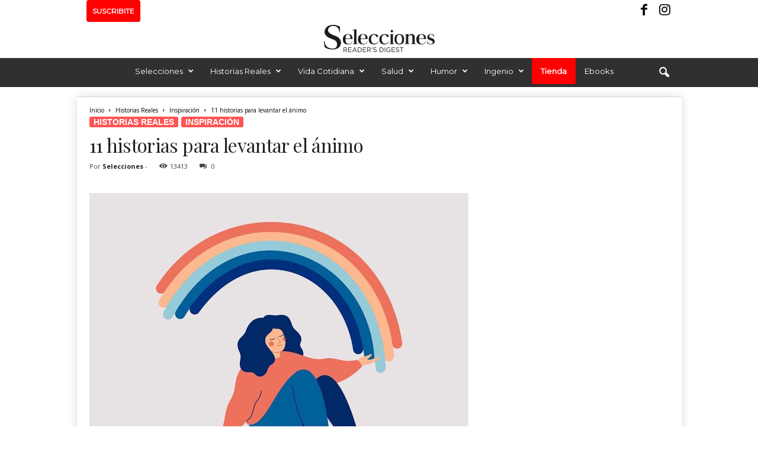

--- FILE ---
content_type: text/html; charset=utf-8
request_url: https://www.google.com/recaptcha/api2/aframe
body_size: 265
content:
<!DOCTYPE HTML><html><head><meta http-equiv="content-type" content="text/html; charset=UTF-8"></head><body><script nonce="P_noWNB1uccuosRBLKTvHg">/** Anti-fraud and anti-abuse applications only. See google.com/recaptcha */ try{var clients={'sodar':'https://pagead2.googlesyndication.com/pagead/sodar?'};window.addEventListener("message",function(a){try{if(a.source===window.parent){var b=JSON.parse(a.data);var c=clients[b['id']];if(c){var d=document.createElement('img');d.src=c+b['params']+'&rc='+(localStorage.getItem("rc::a")?sessionStorage.getItem("rc::b"):"");window.document.body.appendChild(d);sessionStorage.setItem("rc::e",parseInt(sessionStorage.getItem("rc::e")||0)+1);localStorage.setItem("rc::h",'1769455760411');}}}catch(b){}});window.parent.postMessage("_grecaptcha_ready", "*");}catch(b){}</script></body></html>

--- FILE ---
content_type: application/javascript
request_url: https://ec0f971fb9824e20a7e58ff66cb74593.js.ubembed.com/
body_size: 328
content:
(function(s){s.src="https://assets.ubembed.com/universalscript/releases/v0.184.0/bundle.js";s.addEventListener("load",function(){ube.init({"environment":"production","geoData":{"latitude":39.96118,"longitude":-82.99879,"continentCode":"NA","countryCode":"US","regionCode":"OH","city":"columbus"},"ubCode":"ec0f971fb9824e20a7e58ff66cb74593","matchingRules":[]});});document.head.appendChild(s);})(document.createElement("script"));